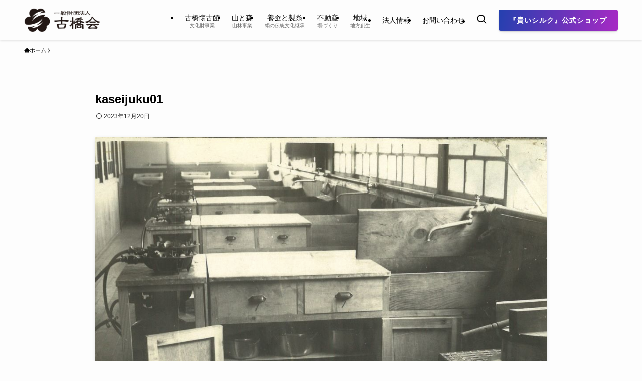

--- FILE ---
content_type: text/html; charset=UTF-8
request_url: https://furuhashikai.com/biography_kawamura03/kaseijuku01/
body_size: 16901
content:
<!DOCTYPE html>
<html dir="ltr" lang="ja" prefix="og: https://ogp.me/ns#" data-loaded="false" data-scrolled="false" data-spmenu="closed">
<head>
<meta charset="utf-8">
<meta name="format-detection" content="telephone=no">
<meta http-equiv="X-UA-Compatible" content="IE=edge">
<meta name="viewport" content="width=device-width, viewport-fit=cover">
<title>kaseijuku01 | 一般財団法人古橋会</title>

		<!-- All in One SEO 4.8.1.1 - aioseo.com -->
	<meta name="robots" content="max-image-preview:large" />
	<meta name="author" content="一般財団法人古橋会(古橋懐古館)編集部"/>
	<link rel="canonical" href="https://furuhashikai.com/biography_kawamura03/kaseijuku01/" />
	<meta name="generator" content="All in One SEO (AIOSEO) 4.8.1.1" />
		<meta property="og:locale" content="ja_JP" />
		<meta property="og:site_name" content="一般財団法人古橋会 |" />
		<meta property="og:type" content="article" />
		<meta property="og:title" content="kaseijuku01 | 一般財団法人古橋会" />
		<meta property="og:url" content="https://furuhashikai.com/biography_kawamura03/kaseijuku01/" />
		<meta property="og:image" content="https://furuhashikai.com/wp-content/uploads/2021/01/furuhashikai_ic.jpg" />
		<meta property="og:image:secure_url" content="https://furuhashikai.com/wp-content/uploads/2021/01/furuhashikai_ic.jpg" />
		<meta property="og:image:width" content="1640" />
		<meta property="og:image:height" content="856" />
		<meta property="article:published_time" content="2023-12-19T16:11:48+00:00" />
		<meta property="article:modified_time" content="2023-12-19T16:11:48+00:00" />
		<meta property="article:publisher" content="https://www.facebook.com/furuhashikai/" />
		<meta name="twitter:card" content="summary_large_image" />
		<meta name="twitter:title" content="kaseijuku01 | 一般財団法人古橋会" />
		<meta name="twitter:image" content="https://furuhashikai.com/wp-content/uploads/2021/01/furuhashikai_ic.jpg" />
		<script type="application/ld+json" class="aioseo-schema">
			{"@context":"https:\/\/schema.org","@graph":[{"@type":"BreadcrumbList","@id":"https:\/\/furuhashikai.com\/biography_kawamura03\/kaseijuku01\/#breadcrumblist","itemListElement":[{"@type":"ListItem","@id":"https:\/\/furuhashikai.com\/#listItem","position":1,"name":"\u5bb6","item":"https:\/\/furuhashikai.com\/","nextItem":{"@type":"ListItem","@id":"https:\/\/furuhashikai.com\/biography_kawamura03\/kaseijuku01\/#listItem","name":"kaseijuku01"}},{"@type":"ListItem","@id":"https:\/\/furuhashikai.com\/biography_kawamura03\/kaseijuku01\/#listItem","position":2,"name":"kaseijuku01","previousItem":{"@type":"ListItem","@id":"https:\/\/furuhashikai.com\/#listItem","name":"\u5bb6"}}]},{"@type":"ItemPage","@id":"https:\/\/furuhashikai.com\/biography_kawamura03\/kaseijuku01\/#itempage","url":"https:\/\/furuhashikai.com\/biography_kawamura03\/kaseijuku01\/","name":"kaseijuku01 | \u4e00\u822c\u8ca1\u56e3\u6cd5\u4eba\u53e4\u6a4b\u4f1a","inLanguage":"ja","isPartOf":{"@id":"https:\/\/furuhashikai.com\/#website"},"breadcrumb":{"@id":"https:\/\/furuhashikai.com\/biography_kawamura03\/kaseijuku01\/#breadcrumblist"},"author":{"@id":"https:\/\/furuhashikai.com\/author\/zhangyan_furuhashikaiwp\/#author"},"creator":{"@id":"https:\/\/furuhashikai.com\/author\/zhangyan_furuhashikaiwp\/#author"},"datePublished":"2023-12-20T01:11:48+09:00","dateModified":"2023-12-20T01:11:48+09:00"},{"@type":"Organization","@id":"https:\/\/furuhashikai.com\/#organization","name":"\u4e00\u822c\u8ca1\u56e3\u6cd5\u4eba\u53e4\u6a4b\u4f1a\uff08\u53e4\u6a4b\u61d0\u53e4\u9928\uff09","url":"https:\/\/furuhashikai.com\/","telephone":"+81565822100","logo":{"@type":"ImageObject","url":"https:\/\/furuhashikai.com\/wp-content\/uploads\/2020\/10\/furuhashikailogo_only.png","@id":"https:\/\/furuhashikai.com\/biography_kawamura03\/kaseijuku01\/#organizationLogo","width":400,"height":366},"image":{"@id":"https:\/\/furuhashikai.com\/biography_kawamura03\/kaseijuku01\/#organizationLogo"},"sameAs":["https:\/\/www.facebook.com\/furuhashikai\/"]},{"@type":"Person","@id":"https:\/\/furuhashikai.com\/author\/zhangyan_furuhashikaiwp\/#author","url":"https:\/\/furuhashikai.com\/author\/zhangyan_furuhashikaiwp\/","name":"\u4e00\u822c\u8ca1\u56e3\u6cd5\u4eba\u53e4\u6a4b\u4f1a(\u53e4\u6a4b\u61d0\u53e4\u9928)\u7de8\u96c6\u90e8"},{"@type":"WebSite","@id":"https:\/\/furuhashikai.com\/#website","url":"https:\/\/furuhashikai.com\/","name":"\u4e00\u822c\u8ca1\u56e3\u6cd5\u4eba\u53e4\u6a4b\u4f1a","inLanguage":"ja","publisher":{"@id":"https:\/\/furuhashikai.com\/#organization"}}]}
		</script>
		<!-- All in One SEO -->

<link rel='dns-prefetch' href='//webfonts.xserver.jp' />
<link rel='dns-prefetch' href='//www.googletagmanager.com' />
<link rel="alternate" type="application/rss+xml" title="一般財団法人古橋会 &raquo; フィード" href="https://furuhashikai.com/feed/" />
<link rel="alternate" type="application/rss+xml" title="一般財団法人古橋会 &raquo; コメントフィード" href="https://furuhashikai.com/comments/feed/" />
<style id='wp-img-auto-sizes-contain-inline-css' type='text/css'>
img:is([sizes=auto i],[sizes^="auto," i]){contain-intrinsic-size:3000px 1500px}
/*# sourceURL=wp-img-auto-sizes-contain-inline-css */
</style>
<link rel='stylesheet' id='font-awesome-all-css' href='https://furuhashikai.com/wp-content/themes/swell/assets/font-awesome/v6/css/all.min.css?ver=2.13.0' type='text/css' media='all' />
<style id='wp-block-library-inline-css' type='text/css'>
:root{--wp-block-synced-color:#7a00df;--wp-block-synced-color--rgb:122,0,223;--wp-bound-block-color:var(--wp-block-synced-color);--wp-editor-canvas-background:#ddd;--wp-admin-theme-color:#007cba;--wp-admin-theme-color--rgb:0,124,186;--wp-admin-theme-color-darker-10:#006ba1;--wp-admin-theme-color-darker-10--rgb:0,107,160.5;--wp-admin-theme-color-darker-20:#005a87;--wp-admin-theme-color-darker-20--rgb:0,90,135;--wp-admin-border-width-focus:2px}@media (min-resolution:192dpi){:root{--wp-admin-border-width-focus:1.5px}}.wp-element-button{cursor:pointer}:root .has-very-light-gray-background-color{background-color:#eee}:root .has-very-dark-gray-background-color{background-color:#313131}:root .has-very-light-gray-color{color:#eee}:root .has-very-dark-gray-color{color:#313131}:root .has-vivid-green-cyan-to-vivid-cyan-blue-gradient-background{background:linear-gradient(135deg,#00d084,#0693e3)}:root .has-purple-crush-gradient-background{background:linear-gradient(135deg,#34e2e4,#4721fb 50%,#ab1dfe)}:root .has-hazy-dawn-gradient-background{background:linear-gradient(135deg,#faaca8,#dad0ec)}:root .has-subdued-olive-gradient-background{background:linear-gradient(135deg,#fafae1,#67a671)}:root .has-atomic-cream-gradient-background{background:linear-gradient(135deg,#fdd79a,#004a59)}:root .has-nightshade-gradient-background{background:linear-gradient(135deg,#330968,#31cdcf)}:root .has-midnight-gradient-background{background:linear-gradient(135deg,#020381,#2874fc)}:root{--wp--preset--font-size--normal:16px;--wp--preset--font-size--huge:42px}.has-regular-font-size{font-size:1em}.has-larger-font-size{font-size:2.625em}.has-normal-font-size{font-size:var(--wp--preset--font-size--normal)}.has-huge-font-size{font-size:var(--wp--preset--font-size--huge)}.has-text-align-center{text-align:center}.has-text-align-left{text-align:left}.has-text-align-right{text-align:right}.has-fit-text{white-space:nowrap!important}#end-resizable-editor-section{display:none}.aligncenter{clear:both}.items-justified-left{justify-content:flex-start}.items-justified-center{justify-content:center}.items-justified-right{justify-content:flex-end}.items-justified-space-between{justify-content:space-between}.screen-reader-text{border:0;clip-path:inset(50%);height:1px;margin:-1px;overflow:hidden;padding:0;position:absolute;width:1px;word-wrap:normal!important}.screen-reader-text:focus{background-color:#ddd;clip-path:none;color:#444;display:block;font-size:1em;height:auto;left:5px;line-height:normal;padding:15px 23px 14px;text-decoration:none;top:5px;width:auto;z-index:100000}html :where(.has-border-color){border-style:solid}html :where([style*=border-top-color]){border-top-style:solid}html :where([style*=border-right-color]){border-right-style:solid}html :where([style*=border-bottom-color]){border-bottom-style:solid}html :where([style*=border-left-color]){border-left-style:solid}html :where([style*=border-width]){border-style:solid}html :where([style*=border-top-width]){border-top-style:solid}html :where([style*=border-right-width]){border-right-style:solid}html :where([style*=border-bottom-width]){border-bottom-style:solid}html :where([style*=border-left-width]){border-left-style:solid}html :where(img[class*=wp-image-]){height:auto;max-width:100%}:where(figure){margin:0 0 1em}html :where(.is-position-sticky){--wp-admin--admin-bar--position-offset:var(--wp-admin--admin-bar--height,0px)}@media screen and (max-width:600px){html :where(.is-position-sticky){--wp-admin--admin-bar--position-offset:0px}}

/*# sourceURL=wp-block-library-inline-css */
</style><style id='global-styles-inline-css' type='text/css'>
:root{--wp--preset--aspect-ratio--square: 1;--wp--preset--aspect-ratio--4-3: 4/3;--wp--preset--aspect-ratio--3-4: 3/4;--wp--preset--aspect-ratio--3-2: 3/2;--wp--preset--aspect-ratio--2-3: 2/3;--wp--preset--aspect-ratio--16-9: 16/9;--wp--preset--aspect-ratio--9-16: 9/16;--wp--preset--color--black: #000;--wp--preset--color--cyan-bluish-gray: #abb8c3;--wp--preset--color--white: #fff;--wp--preset--color--pale-pink: #f78da7;--wp--preset--color--vivid-red: #cf2e2e;--wp--preset--color--luminous-vivid-orange: #ff6900;--wp--preset--color--luminous-vivid-amber: #fcb900;--wp--preset--color--light-green-cyan: #7bdcb5;--wp--preset--color--vivid-green-cyan: #00d084;--wp--preset--color--pale-cyan-blue: #8ed1fc;--wp--preset--color--vivid-cyan-blue: #0693e3;--wp--preset--color--vivid-purple: #9b51e0;--wp--preset--color--swl-main: var(--color_main);--wp--preset--color--swl-main-thin: var(--color_main_thin);--wp--preset--color--swl-gray: var(--color_gray);--wp--preset--color--swl-deep-01: var(--color_deep01);--wp--preset--color--swl-deep-02: var(--color_deep02);--wp--preset--color--swl-deep-03: var(--color_deep03);--wp--preset--color--swl-deep-04: var(--color_deep04);--wp--preset--color--swl-pale-01: var(--color_pale01);--wp--preset--color--swl-pale-02: var(--color_pale02);--wp--preset--color--swl-pale-03: var(--color_pale03);--wp--preset--color--swl-pale-04: var(--color_pale04);--wp--preset--gradient--vivid-cyan-blue-to-vivid-purple: linear-gradient(135deg,rgb(6,147,227) 0%,rgb(155,81,224) 100%);--wp--preset--gradient--light-green-cyan-to-vivid-green-cyan: linear-gradient(135deg,rgb(122,220,180) 0%,rgb(0,208,130) 100%);--wp--preset--gradient--luminous-vivid-amber-to-luminous-vivid-orange: linear-gradient(135deg,rgb(252,185,0) 0%,rgb(255,105,0) 100%);--wp--preset--gradient--luminous-vivid-orange-to-vivid-red: linear-gradient(135deg,rgb(255,105,0) 0%,rgb(207,46,46) 100%);--wp--preset--gradient--very-light-gray-to-cyan-bluish-gray: linear-gradient(135deg,rgb(238,238,238) 0%,rgb(169,184,195) 100%);--wp--preset--gradient--cool-to-warm-spectrum: linear-gradient(135deg,rgb(74,234,220) 0%,rgb(151,120,209) 20%,rgb(207,42,186) 40%,rgb(238,44,130) 60%,rgb(251,105,98) 80%,rgb(254,248,76) 100%);--wp--preset--gradient--blush-light-purple: linear-gradient(135deg,rgb(255,206,236) 0%,rgb(152,150,240) 100%);--wp--preset--gradient--blush-bordeaux: linear-gradient(135deg,rgb(254,205,165) 0%,rgb(254,45,45) 50%,rgb(107,0,62) 100%);--wp--preset--gradient--luminous-dusk: linear-gradient(135deg,rgb(255,203,112) 0%,rgb(199,81,192) 50%,rgb(65,88,208) 100%);--wp--preset--gradient--pale-ocean: linear-gradient(135deg,rgb(255,245,203) 0%,rgb(182,227,212) 50%,rgb(51,167,181) 100%);--wp--preset--gradient--electric-grass: linear-gradient(135deg,rgb(202,248,128) 0%,rgb(113,206,126) 100%);--wp--preset--gradient--midnight: linear-gradient(135deg,rgb(2,3,129) 0%,rgb(40,116,252) 100%);--wp--preset--font-size--small: 0.9em;--wp--preset--font-size--medium: 1.1em;--wp--preset--font-size--large: 1.25em;--wp--preset--font-size--x-large: 42px;--wp--preset--font-size--xs: 0.75em;--wp--preset--font-size--huge: 1.6em;--wp--preset--spacing--20: 0.44rem;--wp--preset--spacing--30: 0.67rem;--wp--preset--spacing--40: 1rem;--wp--preset--spacing--50: 1.5rem;--wp--preset--spacing--60: 2.25rem;--wp--preset--spacing--70: 3.38rem;--wp--preset--spacing--80: 5.06rem;--wp--preset--shadow--natural: 6px 6px 9px rgba(0, 0, 0, 0.2);--wp--preset--shadow--deep: 12px 12px 50px rgba(0, 0, 0, 0.4);--wp--preset--shadow--sharp: 6px 6px 0px rgba(0, 0, 0, 0.2);--wp--preset--shadow--outlined: 6px 6px 0px -3px rgb(255, 255, 255), 6px 6px rgb(0, 0, 0);--wp--preset--shadow--crisp: 6px 6px 0px rgb(0, 0, 0);}:where(.is-layout-flex){gap: 0.5em;}:where(.is-layout-grid){gap: 0.5em;}body .is-layout-flex{display: flex;}.is-layout-flex{flex-wrap: wrap;align-items: center;}.is-layout-flex > :is(*, div){margin: 0;}body .is-layout-grid{display: grid;}.is-layout-grid > :is(*, div){margin: 0;}:where(.wp-block-columns.is-layout-flex){gap: 2em;}:where(.wp-block-columns.is-layout-grid){gap: 2em;}:where(.wp-block-post-template.is-layout-flex){gap: 1.25em;}:where(.wp-block-post-template.is-layout-grid){gap: 1.25em;}.has-black-color{color: var(--wp--preset--color--black) !important;}.has-cyan-bluish-gray-color{color: var(--wp--preset--color--cyan-bluish-gray) !important;}.has-white-color{color: var(--wp--preset--color--white) !important;}.has-pale-pink-color{color: var(--wp--preset--color--pale-pink) !important;}.has-vivid-red-color{color: var(--wp--preset--color--vivid-red) !important;}.has-luminous-vivid-orange-color{color: var(--wp--preset--color--luminous-vivid-orange) !important;}.has-luminous-vivid-amber-color{color: var(--wp--preset--color--luminous-vivid-amber) !important;}.has-light-green-cyan-color{color: var(--wp--preset--color--light-green-cyan) !important;}.has-vivid-green-cyan-color{color: var(--wp--preset--color--vivid-green-cyan) !important;}.has-pale-cyan-blue-color{color: var(--wp--preset--color--pale-cyan-blue) !important;}.has-vivid-cyan-blue-color{color: var(--wp--preset--color--vivid-cyan-blue) !important;}.has-vivid-purple-color{color: var(--wp--preset--color--vivid-purple) !important;}.has-black-background-color{background-color: var(--wp--preset--color--black) !important;}.has-cyan-bluish-gray-background-color{background-color: var(--wp--preset--color--cyan-bluish-gray) !important;}.has-white-background-color{background-color: var(--wp--preset--color--white) !important;}.has-pale-pink-background-color{background-color: var(--wp--preset--color--pale-pink) !important;}.has-vivid-red-background-color{background-color: var(--wp--preset--color--vivid-red) !important;}.has-luminous-vivid-orange-background-color{background-color: var(--wp--preset--color--luminous-vivid-orange) !important;}.has-luminous-vivid-amber-background-color{background-color: var(--wp--preset--color--luminous-vivid-amber) !important;}.has-light-green-cyan-background-color{background-color: var(--wp--preset--color--light-green-cyan) !important;}.has-vivid-green-cyan-background-color{background-color: var(--wp--preset--color--vivid-green-cyan) !important;}.has-pale-cyan-blue-background-color{background-color: var(--wp--preset--color--pale-cyan-blue) !important;}.has-vivid-cyan-blue-background-color{background-color: var(--wp--preset--color--vivid-cyan-blue) !important;}.has-vivid-purple-background-color{background-color: var(--wp--preset--color--vivid-purple) !important;}.has-black-border-color{border-color: var(--wp--preset--color--black) !important;}.has-cyan-bluish-gray-border-color{border-color: var(--wp--preset--color--cyan-bluish-gray) !important;}.has-white-border-color{border-color: var(--wp--preset--color--white) !important;}.has-pale-pink-border-color{border-color: var(--wp--preset--color--pale-pink) !important;}.has-vivid-red-border-color{border-color: var(--wp--preset--color--vivid-red) !important;}.has-luminous-vivid-orange-border-color{border-color: var(--wp--preset--color--luminous-vivid-orange) !important;}.has-luminous-vivid-amber-border-color{border-color: var(--wp--preset--color--luminous-vivid-amber) !important;}.has-light-green-cyan-border-color{border-color: var(--wp--preset--color--light-green-cyan) !important;}.has-vivid-green-cyan-border-color{border-color: var(--wp--preset--color--vivid-green-cyan) !important;}.has-pale-cyan-blue-border-color{border-color: var(--wp--preset--color--pale-cyan-blue) !important;}.has-vivid-cyan-blue-border-color{border-color: var(--wp--preset--color--vivid-cyan-blue) !important;}.has-vivid-purple-border-color{border-color: var(--wp--preset--color--vivid-purple) !important;}.has-vivid-cyan-blue-to-vivid-purple-gradient-background{background: var(--wp--preset--gradient--vivid-cyan-blue-to-vivid-purple) !important;}.has-light-green-cyan-to-vivid-green-cyan-gradient-background{background: var(--wp--preset--gradient--light-green-cyan-to-vivid-green-cyan) !important;}.has-luminous-vivid-amber-to-luminous-vivid-orange-gradient-background{background: var(--wp--preset--gradient--luminous-vivid-amber-to-luminous-vivid-orange) !important;}.has-luminous-vivid-orange-to-vivid-red-gradient-background{background: var(--wp--preset--gradient--luminous-vivid-orange-to-vivid-red) !important;}.has-very-light-gray-to-cyan-bluish-gray-gradient-background{background: var(--wp--preset--gradient--very-light-gray-to-cyan-bluish-gray) !important;}.has-cool-to-warm-spectrum-gradient-background{background: var(--wp--preset--gradient--cool-to-warm-spectrum) !important;}.has-blush-light-purple-gradient-background{background: var(--wp--preset--gradient--blush-light-purple) !important;}.has-blush-bordeaux-gradient-background{background: var(--wp--preset--gradient--blush-bordeaux) !important;}.has-luminous-dusk-gradient-background{background: var(--wp--preset--gradient--luminous-dusk) !important;}.has-pale-ocean-gradient-background{background: var(--wp--preset--gradient--pale-ocean) !important;}.has-electric-grass-gradient-background{background: var(--wp--preset--gradient--electric-grass) !important;}.has-midnight-gradient-background{background: var(--wp--preset--gradient--midnight) !important;}.has-small-font-size{font-size: var(--wp--preset--font-size--small) !important;}.has-medium-font-size{font-size: var(--wp--preset--font-size--medium) !important;}.has-large-font-size{font-size: var(--wp--preset--font-size--large) !important;}.has-x-large-font-size{font-size: var(--wp--preset--font-size--x-large) !important;}
/*# sourceURL=global-styles-inline-css */
</style>

<link rel='stylesheet' id='swell-icons-css' href='https://furuhashikai.com/wp-content/themes/swell/build/css/swell-icons.css?ver=2.13.0' type='text/css' media='all' />
<link rel='stylesheet' id='main_style-css' href='https://furuhashikai.com/wp-content/themes/swell/build/css/main.css?ver=2.13.0' type='text/css' media='all' />
<link rel='stylesheet' id='swell_blocks-css' href='https://furuhashikai.com/wp-content/themes/swell/build/css/blocks.css?ver=2.13.0' type='text/css' media='all' />
<style id='swell_custom-inline-css' type='text/css'>
:root{--swl-fz--content:4vw;--swl-font_family:"Helvetica Neue", Arial, "Hiragino Kaku Gothic ProN", "Hiragino Sans", Meiryo, sans-serif;--swl-font_weight:400;--color_main:#86c166;--color_text:#000000;--color_link:#d0576b;--color_htag:#86c166;--color_bg:#fdfdfd;--color_gradient1:#d8ffff;--color_gradient2:#87e7ff;--color_main_thin:rgba(168, 241, 128, 0.05 );--color_main_dark:rgba(101, 145, 77, 1 );--color_list_check:#86c166;--color_list_num:#86c166;--color_list_good:#86dd7b;--color_list_triangle:#f4e03a;--color_list_bad:#f36060;--color_faq_q:#d55656;--color_faq_a:#6599b7;--color_icon_good:#3cd250;--color_icon_good_bg:#ecffe9;--color_icon_bad:#4b73eb;--color_icon_bad_bg:#eafaff;--color_icon_info:#f578b4;--color_icon_info_bg:#fff0fa;--color_icon_announce:#ffa537;--color_icon_announce_bg:#fff5f0;--color_icon_pen:#7a7a7a;--color_icon_pen_bg:#f7f7f7;--color_icon_book:#787364;--color_icon_book_bg:#f8f6ef;--color_icon_point:#ffa639;--color_icon_check:#86d67c;--color_icon_batsu:#f36060;--color_icon_hatena:#5295cc;--color_icon_caution:#f7da38;--color_icon_memo:#84878a;--color_deep01:#d05a6e;--color_deep02:#005caf;--color_deep03:#24936e;--color_deep04:#e98b2a;--color_pale01:#fff2f0;--color_pale02:#f3f8fd;--color_pale03:#f1f9ee;--color_pale04:#fdf9ee;--color_mark_blue:#b7e3ff;--color_mark_green:#bdf9c3;--color_mark_yellow:#fcf69f;--color_mark_orange:#ffddbc;--border01:solid 1px var(--color_main);--border02:double 4px var(--color_main);--border03:dashed 2px var(--color_border);--border04:solid 4px var(--color_gray);--card_posts_thumb_ratio:56.25%;--list_posts_thumb_ratio:61.805%;--big_posts_thumb_ratio:56.25%;--thumb_posts_thumb_ratio:61.805%;--blogcard_thumb_ratio:56.25%;--color_header_bg:#fdfdfd;--color_header_text:#000000;--color_footer_bg:#86c166;--color_footer_text:#ffffff;--container_size:1200px;--article_size:900px;--logo_size_sp:48px;--logo_size_pc:48px;--logo_size_pcfix:48px;}.swl-cell-bg[data-icon="doubleCircle"]{--cell-icon-color:#ffc977}.swl-cell-bg[data-icon="circle"]{--cell-icon-color:#94e29c}.swl-cell-bg[data-icon="triangle"]{--cell-icon-color:#eeda2f}.swl-cell-bg[data-icon="close"]{--cell-icon-color:#ec9191}.swl-cell-bg[data-icon="hatena"]{--cell-icon-color:#93c9da}.swl-cell-bg[data-icon="check"]{--cell-icon-color:#94e29c}.swl-cell-bg[data-icon="line"]{--cell-icon-color:#9b9b9b}.cap_box[data-colset="col1"]{--capbox-color:#f59b5f;--capbox-color--bg:#fff8eb}.cap_box[data-colset="col2"]{--capbox-color:#5fb9f5;--capbox-color--bg:#edf5ff}.cap_box[data-colset="col3"]{--capbox-color:#2fcd90;--capbox-color--bg:#eafaf2}.red_{--the-btn-color:#f74a4a;--the-btn-color2:#ffbc49;--the-solid-shadow: rgba(185, 56, 56, 1 )}.blue_{--the-btn-color:#2440af;--the-btn-color2:#a729c4;--the-solid-shadow: rgba(27, 48, 131, 1 )}.green_{--the-btn-color:#62d847;--the-btn-color2:#7bf7bd;--the-solid-shadow: rgba(74, 162, 53, 1 )}.is-style-btn_normal,.is-style-btn_shiny{--the-btn-bg: linear-gradient(100deg,var(--the-btn-color) 0%,var(--the-btn-color2) 100%)}.is-style-btn_normal{--the-btn-radius:4px}.is-style-btn_solid{--the-btn-radius:4px}.is-style-btn_shiny{--the-btn-radius:4px}.is-style-btn_line{--the-btn-radius:4px}.post_content blockquote{padding:1.5em 2em 1.5em 3em}.post_content blockquote::before{content:"";display:block;width:5px;height:calc(100% - 3em);top:1.5em;left:1.5em;border-left:solid 1px rgba(180,180,180,.75);border-right:solid 1px rgba(180,180,180,.75);}.mark_blue{background:-webkit-linear-gradient(transparent 64%,var(--color_mark_blue) 0%);background:linear-gradient(transparent 64%,var(--color_mark_blue) 0%)}.mark_green{background:-webkit-linear-gradient(transparent 64%,var(--color_mark_green) 0%);background:linear-gradient(transparent 64%,var(--color_mark_green) 0%)}.mark_yellow{background:-webkit-linear-gradient(transparent 64%,var(--color_mark_yellow) 0%);background:linear-gradient(transparent 64%,var(--color_mark_yellow) 0%)}.mark_orange{background:-webkit-linear-gradient(transparent 64%,var(--color_mark_orange) 0%);background:linear-gradient(transparent 64%,var(--color_mark_orange) 0%)}[class*="is-style-icon_"]{color:#333;border-width:0}[class*="is-style-big_icon_"]{border-width:2px;border-style:solid}[data-col="gray"] .c-balloon__text{background:#f7f7f7;border-color:#ccc}[data-col="gray"] .c-balloon__before{border-right-color:#f7f7f7}[data-col="green"] .c-balloon__text{background:#d1f8c2;border-color:#9ddd93}[data-col="green"] .c-balloon__before{border-right-color:#d1f8c2}[data-col="blue"] .c-balloon__text{background:#e2f6ff;border-color:#93d2f0}[data-col="blue"] .c-balloon__before{border-right-color:#e2f6ff}[data-col="red"] .c-balloon__text{background:#ffebeb;border-color:#f48789}[data-col="red"] .c-balloon__before{border-right-color:#ffebeb}[data-col="yellow"] .c-balloon__text{background:#f9f7d2;border-color:#fbe593}[data-col="yellow"] .c-balloon__before{border-right-color:#f9f7d2}.-type-list2 .p-postList__body::after,.-type-big .p-postList__body::after{content: "READ MORE »";}.c-postThumb__cat{background-color:#86c166;color:#fff;background-image: repeating-linear-gradient(-45deg,rgba(255,255,255,.1),rgba(255,255,255,.1) 6px,transparent 6px,transparent 12px)}.post_content h2:where(:not([class^="swell-block-"]):not(.faq_q):not(.p-postList__title)){border-left:solid 6px var(--color_htag);padding:.5em 0 .5em 16px}.post_content h2:where(:not([class^="swell-block-"]):not(.faq_q):not(.p-postList__title))::before{position:absolute;display:block;pointer-events:none}.post_content h3:where(:not([class^="swell-block-"]):not(.faq_q):not(.p-postList__title)){padding:0 .5em .5em}.post_content h3:where(:not([class^="swell-block-"]):not(.faq_q):not(.p-postList__title))::before{content:"";width:100%;height:2px;background: repeating-linear-gradient(90deg, var(--color_htag) 0%, var(--color_htag) 29.3%, rgba(168, 241, 128, 0.2 ) 29.3%, rgba(168, 241, 128, 0.2 ) 100%)}.post_content h4:where(:not([class^="swell-block-"]):not(.faq_q):not(.p-postList__title)){padding:0 0 0 16px;border-left:solid 2px var(--color_htag)}.l-footer__widgetArea{background:#adceb6}.l-footer__widgetArea{color:#2d2d2d}.l-header{box-shadow: 0 1px 4px rgba(0,0,0,.12)}.l-header__menuBtn{order:1}.l-header__customBtn{order:3}.c-gnav a::after{background:var(--color_main)}.p-spHeadMenu .menu-item.-current{border-bottom-color:var(--color_main)}.c-gnav > li:hover > a,.c-gnav > .-current > a{background:#f7f7f7;color: #333}.c-gnav .sub-menu{color:#333;background:#fff}.l-fixHeader::before{opacity:0.5}#pagetop{border-radius:50%}#before_footer_widget{margin-bottom:0}.c-widget__title.-spmenu{padding:.5em .75em;border-radius:var(--swl-radius--2, 0px);background:var(--color_main);color:#fff;}.c-widget__title.-footer{padding:.5em}.c-widget__title.-footer::before{content:"";bottom:0;left:0;width:40%;z-index:1;background:var(--color_main)}.c-widget__title.-footer::after{content:"";bottom:0;left:0;width:100%;background:var(--color_border)}.c-secTitle{padding:.5em}.c-secTitle::before{content:"";bottom:0;left:0;width:40%;z-index:1;background:var(--color_main)}.c-secTitle::after{content:"";bottom:0;left:0;width:100%;background:var(--color_border)}.p-spMenu{color:#000000}.p-spMenu__inner::before{background:#fdfdfd;opacity:1}.p-spMenu__overlay{background:#000;opacity:0.6}[class*="page-numbers"]{color:#fff;background-color:#dedede}a{text-decoration: none}.l-topTitleArea.c-filterLayer::before{background-color:#000;opacity:0.2;content:""}@media screen and (min-width: 960px){:root{}}@media screen and (max-width: 959px){:root{}.l-header__logo{order:2;text-align:center}}@media screen and (min-width: 600px){:root{--swl-fz--content:16px;}}@media screen and (max-width: 599px){:root{}}@media (min-width: 1108px) {.alignwide{left:-100px;width:calc(100% + 200px);}}@media (max-width: 1108px) {.-sidebar-off .swell-block-fullWide__inner.l-container .alignwide{left:0px;width:100%;}}.l-fixHeader .l-fixHeader__gnav{order:0}[data-scrolled=true] .l-fixHeader[data-ready]{opacity:1;-webkit-transform:translateY(0)!important;transform:translateY(0)!important;visibility:visible}.-body-solid .l-fixHeader{box-shadow:0 2px 4px var(--swl-color_shadow)}.l-fixHeader__inner{align-items:stretch;color:var(--color_header_text);display:flex;padding-bottom:0;padding-top:0;position:relative;z-index:1}.l-fixHeader__logo{align-items:center;display:flex;line-height:1;margin-right:24px;order:0;padding:16px 0}.is-style-btn_normal a,.is-style-btn_shiny a{box-shadow:var(--swl-btn_shadow)}.c-shareBtns__btn,.is-style-balloon>.c-tabList .c-tabList__button,.p-snsCta,[class*=page-numbers]{box-shadow:var(--swl-box_shadow)}.p-articleThumb__img,.p-articleThumb__youtube{box-shadow:var(--swl-img_shadow)}.p-pickupBanners__item .c-bannerLink,.p-postList__thumb{box-shadow:0 2px 8px rgba(0,0,0,.1),0 4px 4px -4px rgba(0,0,0,.1)}.p-postList.-w-ranking li:before{background-image:repeating-linear-gradient(-45deg,hsla(0,0%,100%,.1),hsla(0,0%,100%,.1) 6px,transparent 0,transparent 12px);box-shadow:1px 1px 4px rgba(0,0,0,.2)}.p-spHeadMenu{text-align:center}.p-spHeadMenu .sub-menu{display:none}.p-spHeadMenu .menu-item{-webkit-backface-visibility:hidden;backface-visibility:hidden;border-bottom:2px solid transparent;flex-shrink:0;font-size:12px;height:36px;padding:0;width:auto}.p-spHeadMenu .menu-item.-current{border-bottom-color:currentcolor}.p-spHeadMenu a{display:block;line-height:36px;padding:0 12px;text-decoration:none}.l-header__spNav.swiper:not(.swiper-initialized) .p-spHeadMenu{visibility:hidden}.l-header__spNav a{color:var(--color_header_text)}.l-header__spNav[data-loop="0"] .p-spHeadMenu{display:flex;overflow-x:auto}.l-header__spNav[data-loop="0"] .menu-item:first-child{margin-left:auto}.l-header__spNav[data-loop="0"] .menu-item:last-child{margin-right:auto}@media (min-width:960px){.l-header__spNav{display:none}}@media (min-width:960px){.-series .l-header__inner{align-items:stretch;display:flex}.-series .l-header__logo{align-items:center;display:flex;flex-wrap:wrap;margin-right:24px;padding:16px 0}.-series .l-header__logo .c-catchphrase{font-size:13px;padding:4px 0}.-series .c-headLogo{margin-right:16px}.-series-right .l-header__inner{justify-content:space-between}.-series-right .c-gnavWrap{margin-left:auto}.-series-right .w-header{margin-left:12px}.-series-left .w-header{margin-left:auto}}@media (min-width:960px) and (min-width:600px){.-series .c-headLogo{max-width:400px}}.c-gnav .sub-menu a:before,.c-listMenu a:before{-webkit-font-smoothing:antialiased;-moz-osx-font-smoothing:grayscale;font-family:icomoon!important;font-style:normal;font-variant:normal;font-weight:400;line-height:1;text-transform:none}.c-submenuToggleBtn{display:none}.c-listMenu a{padding:.75em 1em .75em 1.5em;transition:padding .25s}.c-listMenu a:hover{padding-left:1.75em;padding-right:.75em}.c-gnav .sub-menu a:before,.c-listMenu a:before{color:inherit;content:"\e921";display:inline-block;left:2px;position:absolute;top:50%;-webkit-transform:translateY(-50%);transform:translateY(-50%);vertical-align:middle}.widget_categories>ul>.cat-item>a,.wp-block-categories-list>li>a{padding-left:1.75em}.c-listMenu .children,.c-listMenu .sub-menu{margin:0}.c-listMenu .children a,.c-listMenu .sub-menu a{font-size:.9em;padding-left:2.5em}.c-listMenu .children a:before,.c-listMenu .sub-menu a:before{left:1em}.c-listMenu .children a:hover,.c-listMenu .sub-menu a:hover{padding-left:2.75em}.c-listMenu .children ul a,.c-listMenu .sub-menu ul a{padding-left:3.25em}.c-listMenu .children ul a:before,.c-listMenu .sub-menu ul a:before{left:1.75em}.c-listMenu .children ul a:hover,.c-listMenu .sub-menu ul a:hover{padding-left:3.5em}.c-gnav li:hover>.sub-menu{opacity:1;visibility:visible}.c-gnav .sub-menu:before{background:inherit;content:"";height:100%;left:0;position:absolute;top:0;width:100%;z-index:0}.c-gnav .sub-menu .sub-menu{left:100%;top:0;z-index:-1}.c-gnav .sub-menu a{padding-left:2em}.c-gnav .sub-menu a:before{left:.5em}.c-gnav .sub-menu a:hover .ttl{left:4px}:root{--color_content_bg:var(--color_bg);}.c-widget__title.-side{padding:.5em}.c-widget__title.-side::before{content:"";bottom:0;left:0;width:40%;z-index:1;background:var(--color_main)}.c-widget__title.-side::after{content:"";bottom:0;left:0;width:100%;background:var(--color_border)}.c-shareBtns__item:not(:last-child){margin-right:4px}.c-shareBtns__btn{padding:8px 0}@media screen and (min-width: 960px){:root{}.single .c-postTitle__date{display:none}}@media screen and (max-width: 959px){:root{}.single .c-postTitle__date{display:none}}@media screen and (min-width: 600px){:root{}}@media screen and (max-width: 599px){:root{}}.swell-block-fullWide__inner.l-container{--swl-fw_inner_pad:var(--swl-pad_container,0px)}@media (min-width:960px){.-sidebar-on .l-content .alignfull,.-sidebar-on .l-content .alignwide{left:-16px;width:calc(100% + 32px)}.swell-block-fullWide__inner.l-article{--swl-fw_inner_pad:var(--swl-pad_post_content,0px)}.-sidebar-on .swell-block-fullWide__inner .alignwide{left:0;width:100%}.-sidebar-on .swell-block-fullWide__inner .alignfull{left:calc(0px - var(--swl-fw_inner_pad, 0))!important;margin-left:0!important;margin-right:0!important;width:calc(100% + var(--swl-fw_inner_pad, 0)*2)!important}}.p-relatedPosts .p-postList__item{margin-bottom:1.5em}.p-relatedPosts .p-postList__times,.p-relatedPosts .p-postList__times>:last-child{margin-right:0}@media (min-width:600px){.p-relatedPosts .p-postList__item{width:33.33333%}}@media screen and (min-width:600px) and (max-width:1239px){.p-relatedPosts .p-postList__item:nth-child(7),.p-relatedPosts .p-postList__item:nth-child(8){display:none}}@media screen and (min-width:1240px){.p-relatedPosts .p-postList__item{width:25%}}.-index-off .p-toc,.swell-toc-placeholder:empty{display:none}.p-toc.-modal{height:100%;margin:0;overflow-y:auto;padding:0}#main_content .p-toc{border-radius:var(--swl-radius--2,0);margin:4em auto;max-width:800px}#sidebar .p-toc{margin-top:-.5em}.p-toc .__pn:before{content:none!important;counter-increment:none}.p-toc .__prev{margin:0 0 1em}.p-toc .__next{margin:1em 0 0}.p-toc.is-omitted:not([data-omit=ct]) [data-level="2"] .p-toc__childList{height:0;margin-bottom:-.5em;visibility:hidden}.p-toc.is-omitted:not([data-omit=nest]){position:relative}.p-toc.is-omitted:not([data-omit=nest]):before{background:linear-gradient(hsla(0,0%,100%,0),var(--color_bg));bottom:5em;content:"";height:4em;left:0;opacity:.75;pointer-events:none;position:absolute;width:100%;z-index:1}.p-toc.is-omitted:not([data-omit=nest]):after{background:var(--color_bg);bottom:0;content:"";height:5em;left:0;opacity:.75;position:absolute;width:100%;z-index:1}.p-toc.is-omitted:not([data-omit=nest]) .__next,.p-toc.is-omitted:not([data-omit=nest]) [data-omit="1"]{display:none}.p-toc .p-toc__expandBtn{background-color:#f7f7f7;border:rgba(0,0,0,.2);border-radius:5em;box-shadow:0 0 0 1px #bbb;color:#333;display:block;font-size:14px;line-height:1.5;margin:.75em auto 0;min-width:6em;padding:.5em 1em;position:relative;transition:box-shadow .25s;z-index:2}.p-toc[data-omit=nest] .p-toc__expandBtn{display:inline-block;font-size:13px;margin:0 0 0 1.25em;padding:.5em .75em}.p-toc:not([data-omit=nest]) .p-toc__expandBtn:after,.p-toc:not([data-omit=nest]) .p-toc__expandBtn:before{border-top-color:inherit;border-top-style:dotted;border-top-width:3px;content:"";display:block;height:1px;position:absolute;top:calc(50% - 1px);transition:border-color .25s;width:100%;width:22px}.p-toc:not([data-omit=nest]) .p-toc__expandBtn:before{right:calc(100% + 1em)}.p-toc:not([data-omit=nest]) .p-toc__expandBtn:after{left:calc(100% + 1em)}.p-toc.is-expanded .p-toc__expandBtn{border-color:transparent}.p-toc__ttl{display:block;font-size:1.2em;line-height:1;position:relative;text-align:center}.p-toc__ttl:before{content:"\e918";display:inline-block;font-family:icomoon;margin-right:.5em;padding-bottom:2px;vertical-align:middle}#index_modal .p-toc__ttl{margin-bottom:.5em}.p-toc__list li{line-height:1.6}.p-toc__list>li+li{margin-top:.5em}.p-toc__list .p-toc__childList{padding-left:.5em}.p-toc__list [data-level="3"]{font-size:.9em}.p-toc__list .mininote{display:none}.post_content .p-toc__list{padding-left:0}#sidebar .p-toc__list{margin-bottom:0}#sidebar .p-toc__list .p-toc__childList{padding-left:0}.p-toc__link{color:inherit;font-size:inherit;text-decoration:none}.p-toc__link:hover{opacity:.8}.p-toc.-double{background:var(--color_gray);background:linear-gradient(-45deg,transparent 25%,var(--color_gray) 25%,var(--color_gray) 50%,transparent 50%,transparent 75%,var(--color_gray) 75%,var(--color_gray));background-clip:padding-box;background-size:4px 4px;border-bottom:4px double var(--color_border);border-top:4px double var(--color_border);padding:1.5em 1em 1em}.p-toc.-double .p-toc__ttl{margin-bottom:.75em}@media (min-width:960px){#main_content .p-toc{width:92%}}@media (hover:hover){.p-toc .p-toc__expandBtn:hover{border-color:transparent;box-shadow:0 0 0 2px currentcolor}}@media (min-width:600px){.p-toc.-double{padding:2em}}.p-pnLinks{align-items:stretch;display:flex;justify-content:space-between;margin:2em 0}.p-pnLinks__item{font-size:3vw;position:relative;width:49%}.p-pnLinks__item:before{content:"";display:block;height:.5em;pointer-events:none;position:absolute;top:50%;width:.5em;z-index:1}.p-pnLinks__item.-prev:before{border-bottom:1px solid;border-left:1px solid;left:.35em;-webkit-transform:rotate(45deg) translateY(-50%);transform:rotate(45deg) translateY(-50%)}.p-pnLinks__item.-prev .p-pnLinks__thumb{margin-right:8px}.p-pnLinks__item.-next .p-pnLinks__link{justify-content:flex-end}.p-pnLinks__item.-next:before{border-bottom:1px solid;border-right:1px solid;right:.35em;-webkit-transform:rotate(-45deg) translateY(-50%);transform:rotate(-45deg) translateY(-50%)}.p-pnLinks__item.-next .p-pnLinks__thumb{margin-left:8px;order:2}.p-pnLinks__item.-next:first-child{margin-left:auto}.p-pnLinks__link{align-items:center;border-radius:var(--swl-radius--2,0);color:inherit;display:flex;height:100%;line-height:1.4;min-height:4em;padding:.6em 1em .5em;position:relative;text-decoration:none;transition:box-shadow .25s;width:100%}.p-pnLinks__thumb{border-radius:var(--swl-radius--4,0);height:32px;-o-object-fit:cover;object-fit:cover;width:48px}.p-pnLinks .-prev .p-pnLinks__link{border-left:1.25em solid var(--color_main)}.p-pnLinks .-prev:before{color:#fff}.p-pnLinks .-next .p-pnLinks__link{border-right:1.25em solid var(--color_main)}.p-pnLinks .-next:before{color:#fff}@media not all and (min-width:960px){.p-pnLinks.-thumb-on{display:block}.p-pnLinks.-thumb-on .p-pnLinks__item{width:100%}}@media (min-width:600px){.p-pnLinks__item{font-size:13px}.p-pnLinks__thumb{height:48px;width:72px}.p-pnLinks__title{transition:-webkit-transform .25s;transition:transform .25s;transition:transform .25s,-webkit-transform .25s}.-prev>.p-pnLinks__link:hover .p-pnLinks__title{-webkit-transform:translateX(4px);transform:translateX(4px)}.-next>.p-pnLinks__link:hover .p-pnLinks__title{-webkit-transform:translateX(-4px);transform:translateX(-4px)}.p-pnLinks .-prev .p-pnLinks__link:hover{box-shadow:1px 1px 2px var(--swl-color_shadow)}.p-pnLinks .-next .p-pnLinks__link:hover{box-shadow:-1px 1px 2px var(--swl-color_shadow)}}
/*# sourceURL=swell_custom-inline-css */
</style>
<link rel='stylesheet' id='swell-loaded-animation-css' href='https://furuhashikai.com/wp-content/themes/swell/build/css/modules/loaded-animation.css?ver=2.13.0' type='text/css' media='all' />
<link rel='stylesheet' id='swell-parts/footer-css' href='https://furuhashikai.com/wp-content/themes/swell/build/css/modules/parts/footer.css?ver=2.13.0' type='text/css' media='all' />
<link rel='stylesheet' id='swell-page/single-css' href='https://furuhashikai.com/wp-content/themes/swell/build/css/modules/page/single.css?ver=2.13.0' type='text/css' media='all' />
<style id='classic-theme-styles-inline-css' type='text/css'>
/*! This file is auto-generated */
.wp-block-button__link{color:#fff;background-color:#32373c;border-radius:9999px;box-shadow:none;text-decoration:none;padding:calc(.667em + 2px) calc(1.333em + 2px);font-size:1.125em}.wp-block-file__button{background:#32373c;color:#fff;text-decoration:none}
/*# sourceURL=/wp-includes/css/classic-themes.min.css */
</style>
<link rel='stylesheet' id='no-right-click-images-frontend-css' href='https://furuhashikai.com/wp-content/plugins/no-right-click-images-plugin/css/no-right-click-images-frontend.css?ver=4.0' type='text/css' media='all' />
<link rel='stylesheet' id='ponhiro-blocks-front-css' href='https://furuhashikai.com/wp-content/plugins/useful-blocks/dist/css/front.css?ver=1.7.4' type='text/css' media='all' />
<style id='ponhiro-blocks-front-inline-css' type='text/css'>
:root{--pb_colset_yellow:#f4a733;--pb_colset_yellow_thin:#fef9ed;--pb_colset_yellow_dark:#b4923a;--pb_colset_pink:#d0576b;--pb_colset_pink_thin:#ffefef;--pb_colset_pink_dark:#962e6c;--pb_colset_green:#86c166;--pb_colset_green_thin:#f2f8e8;--pb_colset_green_dark:#61841f;--pb_colset_blue:#6fc7e1;--pb_colset_blue_thin:#f0f9fc;--pb_colset_blue_dark:#419eb9;--pb_colset_cvbox_01_bg:#f5f5f5;--pb_colset_cvbox_01_list:#3190b7;--pb_colset_cvbox_01_btn:#91c13e;--pb_colset_cvbox_01_shadow:#628328;--pb_colset_cvbox_01_note:#fdc44f;--pb_colset_compare_01_l:#6fc7e1;--pb_colset_compare_01_l_bg:#f0f9fc;--pb_colset_compare_01_r:#ffa883;--pb_colset_compare_01_r_bg:#fff6f2;--pb_colset_iconbox_01:#6e828a;--pb_colset_iconbox_01_bg:#fff;--pb_colset_iconbox_01_icon:#ee8f81;--pb_colset_bargraph_01:#9dd9dd;--pb_colset_bargraph_01_bg:#fafafa;--pb_colset_bar_01:#f8db92;--pb_colset_bar_02:#fda9a8;--pb_colset_bar_03:#bdda8b;--pb_colset_bar_04:#a1c6f1;--pb_colset_rating_01_bg:#fafafa;--pb_colset_rating_01_text:#71828a;--pb_colset_rating_01_label:#71828a;--pb_colset_rating_01_point:#ee8f81;}.pb-iconbox__figure[data-iconset="01"]{background-image: url(https://furuhashikai.com/wp-content/plugins/useful-blocks/assets/img/a_person.png)}.pb-iconbox__figure[data-iconset="02"]{background-image: url(https://furuhashikai.com/wp-content/plugins/useful-blocks/assets/img/a_person.png)}.pb-iconbox__figure[data-iconset="03"]{background-image: url(https://furuhashikai.com/wp-content/plugins/useful-blocks/assets/img/a_person.png)}.pb-iconbox__figure[data-iconset="04"]{background-image: url(https://furuhashikai.com/wp-content/plugins/useful-blocks/assets/img/a_person.png)}
/*# sourceURL=ponhiro-blocks-front-inline-css */
</style>
<script type="text/javascript" src="https://furuhashikai.com/wp-includes/js/jquery/jquery.min.js?ver=3.7.1" id="jquery-core-js"></script>
<script type="text/javascript" src="//webfonts.xserver.jp/js/xserverv3.js?fadein=0&amp;ver=2.0.8" id="typesquare_std-js"></script>

<!-- Site Kit によって追加された Google タグ（gtag.js）スニペット -->

<!-- Google アナリティクス スニペット (Site Kit が追加) -->
<script type="text/javascript" src="https://www.googletagmanager.com/gtag/js?id=GT-NBPJTGB" id="google_gtagjs-js" async></script>
<script type="text/javascript" id="google_gtagjs-js-after">
/* <![CDATA[ */
window.dataLayer = window.dataLayer || [];function gtag(){dataLayer.push(arguments);}
gtag("set","linker",{"domains":["furuhashikai.com"]});
gtag("js", new Date());
gtag("set", "developer_id.dZTNiMT", true);
gtag("config", "GT-NBPJTGB");
//# sourceURL=google_gtagjs-js-after
/* ]]> */
</script>

<!-- Site Kit によって追加された終了 Google タグ（gtag.js）スニペット -->

<noscript><link href="https://furuhashikai.com/wp-content/themes/swell/build/css/noscript.css" rel="stylesheet"></noscript>
<link rel="https://api.w.org/" href="https://furuhashikai.com/wp-json/" /><link rel="alternate" title="JSON" type="application/json" href="https://furuhashikai.com/wp-json/wp/v2/media/4725" /><link rel='shortlink' href='https://furuhashikai.com/?p=4725' />
<meta name="generator" content="Site Kit by Google 1.157.0" /><style type="text/css">.recentcomments a{display:inline !important;padding:0 !important;margin:0 !important;}</style><link rel="icon" href="https://furuhashikai.com/wp-content/uploads/2020/12/cropped-favicon-32x32.png" sizes="32x32" />
<link rel="icon" href="https://furuhashikai.com/wp-content/uploads/2020/12/cropped-favicon-192x192.png" sizes="192x192" />
<link rel="apple-touch-icon" href="https://furuhashikai.com/wp-content/uploads/2020/12/cropped-favicon-180x180.png" />
<meta name="msapplication-TileImage" content="https://furuhashikai.com/wp-content/uploads/2020/12/cropped-favicon-270x270.png" />

<link rel="stylesheet" href="https://furuhashikai.com/wp-content/themes/swell/build/css/print.css" media="print" >
</head>
<body>
<div id="body_wrap" class="attachment wp-singular attachment-template-default single single-attachment postid-4725 attachmentid-4725 attachment-jpeg wp-theme-swell -body-solid -sidebar-off -frame-off id_4725" >
<div id="sp_menu" class="p-spMenu -left">
	<div class="p-spMenu__inner">
		<div class="p-spMenu__closeBtn">
			<button class="c-iconBtn -menuBtn c-plainBtn" data-onclick="toggleMenu" aria-label="メニューを閉じる">
				<i class="c-iconBtn__icon icon-close-thin"></i>
			</button>
		</div>
		<div class="p-spMenu__body">
			<div class="c-widget__title -spmenu">
				MENU			</div>
			<div class="p-spMenu__nav">
				<ul class="c-spnav c-listMenu"><li class="menu-item menu-item-type-post_type menu-item-object-page menu-item-has-children menu-item-66"><a href="https://furuhashikai.com/kaikokan_top/">古橋懐古館<span class="c-smallNavTitle desc">文化財事業</span></a>
<ul class="sub-menu">
	<li class="menu-item menu-item-type-post_type menu-item-object-page menu-item-3232"><a href="https://furuhashikai.com/kaikokan_top/">古橋懐古館と所蔵資料</a></li>
	<li class="menu-item menu-item-type-post_type menu-item-object-page menu-item-3225"><a href="https://furuhashikai.com/browsing_service/">所蔵資料の閲覧</a></li>
	<li class="menu-item menu-item-type-post_type menu-item-object-page menu-item-3226"><a href="https://furuhashikai.com/copy_service/">所蔵資料の複写</a></li>
	<li class="menu-item menu-item-type-post_type menu-item-object-page menu-item-3227"><a href="https://furuhashikai.com/image_rental/">所蔵資料の画像貸出</a></li>
	<li class="menu-item menu-item-type-post_type menu-item-object-page menu-item-3228"><a href="https://furuhashikai.com/lending_service/">所蔵資料の資料貸出</a></li>
</ul>
</li>
<li class="menu-item menu-item-type-post_type menu-item-object-page menu-item-305"><a href="https://furuhashikai.com/forest_top/">山と森<span class="c-smallNavTitle desc">山林事業</span></a></li>
<li class="menu-item menu-item-type-post_type menu-item-object-page menu-item-has-children menu-item-374"><a href="https://furuhashikai.com/silk_top/">養蚕と製糸<span class="c-smallNavTitle desc">絹の伝統文化継承</span></a>
<ul class="sub-menu">
	<li class="menu-item menu-item-type-post_type menu-item-object-page menu-item-3949"><a href="https://furuhashikai.com/silk_top/">伝統の稲武シルク</a></li>
	<li class="menu-item menu-item-type-custom menu-item-object-custom menu-item-3950"><a href="https://silk.furuhashikai.com/">『貴いシルク』公式オンラインショップ</a></li>
</ul>
</li>
<li class="menu-item menu-item-type-post_type menu-item-object-page menu-item-429"><a href="https://furuhashikai.com/realestate_top/">不動産<span class="c-smallNavTitle desc">場づくり</span></a></li>
<li class="menu-item menu-item-type-post_type menu-item-object-page menu-item-529"><a href="https://furuhashikai.com/frontier_top/">地域<span class="c-smallNavTitle desc">地方創生</span></a></li>
<li class="menu-item menu-item-type-post_type menu-item-object-page menu-item-has-children menu-item-441"><a href="https://furuhashikai.com/foundation/">法人情報</a>
<ul class="sub-menu">
	<li class="menu-item menu-item-type-post_type menu-item-object-page menu-item-473"><a href="https://furuhashikai.com/foundation/">概要と沿革</a></li>
	<li class="menu-item menu-item-type-post_type menu-item-object-page menu-item-414"><a href="https://furuhashikai.com/disclosure/">公表資料</a></li>
</ul>
</li>
<li class="menu-item menu-item-type-post_type menu-item-object-page menu-item-269"><a href="https://furuhashikai.com/contact/">お問い合わせ</a></li>
</ul>			</div>
					</div>
	</div>
	<div class="p-spMenu__overlay c-overlay" data-onclick="toggleMenu"></div>
</div>
<header id="header" class="l-header -series -series-right" data-spfix="1">
		<div class="l-header__inner l-container">
		<div class="l-header__logo">
			<div class="c-headLogo -img"><a href="https://furuhashikai.com/" title="一般財団法人古橋会" class="c-headLogo__link" rel="home"><img width="400" height="120"  src="https://furuhashikai.com/wp-content/uploads/2020/10/furuhashikai_logo_letterbig.png" alt="一般財団法人古橋会" class="c-headLogo__img" srcset="https://furuhashikai.com/wp-content/uploads/2020/10/furuhashikai_logo_letterbig.png 400w, https://furuhashikai.com/wp-content/uploads/2020/10/furuhashikai_logo_letterbig-300x90.png 300w" sizes="(max-width: 959px) 50vw, 800px" decoding="async" loading="eager" ></a></div>					</div>
		<nav id="gnav" class="l-header__gnav c-gnavWrap">
					<ul class="c-gnav">
			<li class="menu-item menu-item-type-post_type menu-item-object-page menu-item-has-children menu-item-66"><a href="https://furuhashikai.com/kaikokan_top/"><span class="ttl">古橋懐古館</span><span class="c-smallNavTitle desc">文化財事業</span></a>
<ul class="sub-menu">
	<li class="menu-item menu-item-type-post_type menu-item-object-page menu-item-3232"><a href="https://furuhashikai.com/kaikokan_top/"><span class="ttl">古橋懐古館と所蔵資料</span></a></li>
	<li class="menu-item menu-item-type-post_type menu-item-object-page menu-item-3225"><a href="https://furuhashikai.com/browsing_service/"><span class="ttl">所蔵資料の閲覧</span></a></li>
	<li class="menu-item menu-item-type-post_type menu-item-object-page menu-item-3226"><a href="https://furuhashikai.com/copy_service/"><span class="ttl">所蔵資料の複写</span></a></li>
	<li class="menu-item menu-item-type-post_type menu-item-object-page menu-item-3227"><a href="https://furuhashikai.com/image_rental/"><span class="ttl">所蔵資料の画像貸出</span></a></li>
	<li class="menu-item menu-item-type-post_type menu-item-object-page menu-item-3228"><a href="https://furuhashikai.com/lending_service/"><span class="ttl">所蔵資料の資料貸出</span></a></li>
</ul>
</li>
<li class="menu-item menu-item-type-post_type menu-item-object-page menu-item-305"><a href="https://furuhashikai.com/forest_top/"><span class="ttl">山と森</span><span class="c-smallNavTitle desc">山林事業</span></a></li>
<li class="menu-item menu-item-type-post_type menu-item-object-page menu-item-has-children menu-item-374"><a href="https://furuhashikai.com/silk_top/"><span class="ttl">養蚕と製糸</span><span class="c-smallNavTitle desc">絹の伝統文化継承</span></a>
<ul class="sub-menu">
	<li class="menu-item menu-item-type-post_type menu-item-object-page menu-item-3949"><a href="https://furuhashikai.com/silk_top/"><span class="ttl">伝統の稲武シルク</span></a></li>
	<li class="menu-item menu-item-type-custom menu-item-object-custom menu-item-3950"><a href="https://silk.furuhashikai.com/"><span class="ttl">『貴いシルク』公式オンラインショップ</span></a></li>
</ul>
</li>
<li class="menu-item menu-item-type-post_type menu-item-object-page menu-item-429"><a href="https://furuhashikai.com/realestate_top/"><span class="ttl">不動産</span><span class="c-smallNavTitle desc">場づくり</span></a></li>
<li class="menu-item menu-item-type-post_type menu-item-object-page menu-item-529"><a href="https://furuhashikai.com/frontier_top/"><span class="ttl">地域</span><span class="c-smallNavTitle desc">地方創生</span></a></li>
<li class="menu-item menu-item-type-post_type menu-item-object-page menu-item-has-children menu-item-441"><a href="https://furuhashikai.com/foundation/"><span class="ttl">法人情報</span></a>
<ul class="sub-menu">
	<li class="menu-item menu-item-type-post_type menu-item-object-page menu-item-473"><a href="https://furuhashikai.com/foundation/"><span class="ttl">概要と沿革</span></a></li>
	<li class="menu-item menu-item-type-post_type menu-item-object-page menu-item-414"><a href="https://furuhashikai.com/disclosure/"><span class="ttl">公表資料</span></a></li>
</ul>
</li>
<li class="menu-item menu-item-type-post_type menu-item-object-page menu-item-269"><a href="https://furuhashikai.com/contact/"><span class="ttl">お問い合わせ</span></a></li>
							<li class="menu-item c-gnav__s">
					<button class="c-gnav__sBtn c-plainBtn" data-onclick="toggleSearch" aria-label="検索ボタン">
						<i class="icon-search"></i>
					</button>
				</li>
					</ul>
			</nav>
		<div class="w-header pc_"><div class="w-header__inner"><div id="custom_html-3" class="widget_text w-header__item widget_custom_html"><div class="textwidget custom-html-widget"><div class="p-blogParts post_content" data-partsID="3951">
<div class="swell-block-button blue_ -size-s is-style-btn_normal"><a href="https://silk.furuhashikai.com/" target="_blank" rel="noopener noreferrer" class="swell-block-button__link"><span>『貴いシルク』公式ショップ</span></a></div>
</div></div></div></div></div><div class="l-header__customBtn sp_">
			<button class="c-iconBtn c-plainBtn" data-onclick="toggleSearch" aria-label="検索ボタン">
			<i class="c-iconBtn__icon icon-search"></i>
					</button>
	</div>
<div class="l-header__menuBtn sp_">
	<button class="c-iconBtn -menuBtn c-plainBtn" data-onclick="toggleMenu" aria-label="メニューボタン">
		<i class="c-iconBtn__icon icon-menu-thin"></i>
			</button>
</div>
	</div>
	<div class="l-header__spNav" data-loop="0">
	<ul class="p-spHeadMenu">
		<li class="menu-item menu-item-type-post_type menu-item-object-page menu-item-66 swiper-slide"><a href="https://furuhashikai.com/kaikokan_top/"><span>古橋懐古館</span></a></li>
<li class="menu-item menu-item-type-post_type menu-item-object-page menu-item-305 swiper-slide"><a href="https://furuhashikai.com/forest_top/"><span>山と森</span></a></li>
<li class="menu-item menu-item-type-post_type menu-item-object-page menu-item-374 swiper-slide"><a href="https://furuhashikai.com/silk_top/"><span>養蚕と製糸</span></a></li>
<li class="menu-item menu-item-type-post_type menu-item-object-page menu-item-429 swiper-slide"><a href="https://furuhashikai.com/realestate_top/"><span>不動産</span></a></li>
<li class="menu-item menu-item-type-post_type menu-item-object-page menu-item-529 swiper-slide"><a href="https://furuhashikai.com/frontier_top/"><span>地域</span></a></li>
<li class="menu-item menu-item-type-post_type menu-item-object-page menu-item-441 swiper-slide"><a href="https://furuhashikai.com/foundation/"><span>法人情報</span></a></li>
<li class="menu-item menu-item-type-post_type menu-item-object-page menu-item-269 swiper-slide"><a href="https://furuhashikai.com/contact/"><span>お問い合わせ</span></a></li>
	</ul>
</div>
</header>
<div id="fix_header" class="l-fixHeader -series -series-right">
	<div class="l-fixHeader__inner l-container">
		<div class="l-fixHeader__logo">
			<div class="c-headLogo -img"><a href="https://furuhashikai.com/" title="一般財団法人古橋会" class="c-headLogo__link" rel="home"><img width="400" height="120"  src="https://furuhashikai.com/wp-content/uploads/2020/10/furuhashikai_logo_letterbig.png" alt="一般財団法人古橋会" class="c-headLogo__img" srcset="https://furuhashikai.com/wp-content/uploads/2020/10/furuhashikai_logo_letterbig.png 400w, https://furuhashikai.com/wp-content/uploads/2020/10/furuhashikai_logo_letterbig-300x90.png 300w" sizes="(max-width: 959px) 50vw, 800px" decoding="async" loading="eager" ></a></div>		</div>
		<div class="l-fixHeader__gnav c-gnavWrap">
					<ul class="c-gnav">
			<li class="menu-item menu-item-type-post_type menu-item-object-page menu-item-has-children menu-item-66"><a href="https://furuhashikai.com/kaikokan_top/"><span class="ttl">古橋懐古館</span><span class="c-smallNavTitle desc">文化財事業</span></a>
<ul class="sub-menu">
	<li class="menu-item menu-item-type-post_type menu-item-object-page menu-item-3232"><a href="https://furuhashikai.com/kaikokan_top/"><span class="ttl">古橋懐古館と所蔵資料</span></a></li>
	<li class="menu-item menu-item-type-post_type menu-item-object-page menu-item-3225"><a href="https://furuhashikai.com/browsing_service/"><span class="ttl">所蔵資料の閲覧</span></a></li>
	<li class="menu-item menu-item-type-post_type menu-item-object-page menu-item-3226"><a href="https://furuhashikai.com/copy_service/"><span class="ttl">所蔵資料の複写</span></a></li>
	<li class="menu-item menu-item-type-post_type menu-item-object-page menu-item-3227"><a href="https://furuhashikai.com/image_rental/"><span class="ttl">所蔵資料の画像貸出</span></a></li>
	<li class="menu-item menu-item-type-post_type menu-item-object-page menu-item-3228"><a href="https://furuhashikai.com/lending_service/"><span class="ttl">所蔵資料の資料貸出</span></a></li>
</ul>
</li>
<li class="menu-item menu-item-type-post_type menu-item-object-page menu-item-305"><a href="https://furuhashikai.com/forest_top/"><span class="ttl">山と森</span><span class="c-smallNavTitle desc">山林事業</span></a></li>
<li class="menu-item menu-item-type-post_type menu-item-object-page menu-item-has-children menu-item-374"><a href="https://furuhashikai.com/silk_top/"><span class="ttl">養蚕と製糸</span><span class="c-smallNavTitle desc">絹の伝統文化継承</span></a>
<ul class="sub-menu">
	<li class="menu-item menu-item-type-post_type menu-item-object-page menu-item-3949"><a href="https://furuhashikai.com/silk_top/"><span class="ttl">伝統の稲武シルク</span></a></li>
	<li class="menu-item menu-item-type-custom menu-item-object-custom menu-item-3950"><a href="https://silk.furuhashikai.com/"><span class="ttl">『貴いシルク』公式オンラインショップ</span></a></li>
</ul>
</li>
<li class="menu-item menu-item-type-post_type menu-item-object-page menu-item-429"><a href="https://furuhashikai.com/realestate_top/"><span class="ttl">不動産</span><span class="c-smallNavTitle desc">場づくり</span></a></li>
<li class="menu-item menu-item-type-post_type menu-item-object-page menu-item-529"><a href="https://furuhashikai.com/frontier_top/"><span class="ttl">地域</span><span class="c-smallNavTitle desc">地方創生</span></a></li>
<li class="menu-item menu-item-type-post_type menu-item-object-page menu-item-has-children menu-item-441"><a href="https://furuhashikai.com/foundation/"><span class="ttl">法人情報</span></a>
<ul class="sub-menu">
	<li class="menu-item menu-item-type-post_type menu-item-object-page menu-item-473"><a href="https://furuhashikai.com/foundation/"><span class="ttl">概要と沿革</span></a></li>
	<li class="menu-item menu-item-type-post_type menu-item-object-page menu-item-414"><a href="https://furuhashikai.com/disclosure/"><span class="ttl">公表資料</span></a></li>
</ul>
</li>
<li class="menu-item menu-item-type-post_type menu-item-object-page menu-item-269"><a href="https://furuhashikai.com/contact/"><span class="ttl">お問い合わせ</span></a></li>
							<li class="menu-item c-gnav__s">
					<button class="c-gnav__sBtn c-plainBtn" data-onclick="toggleSearch" aria-label="検索ボタン">
						<i class="icon-search"></i>
					</button>
				</li>
					</ul>
			</div>
	</div>
</div>
<div id="breadcrumb" class="p-breadcrumb"><ol class="p-breadcrumb__list l-container"><li class="p-breadcrumb__item"><a href="https://furuhashikai.com/" class="p-breadcrumb__text"><span class="__home icon-home"> ホーム</span></a></li><li class="p-breadcrumb__item"><span class="p-breadcrumb__text">kaseijuku01</span></li></ol></div><div id="content" class="l-content l-container" data-postid="4725">
<main id="main_content" class="l-mainContent l-article">
	<div class="l-mainContent__inner">
		<div class="p-articleHead c-postTitle">
	<h1 class="c-postTitle__ttl">kaseijuku01</h1>
			<time class="c-postTitle__date u-thin" datetime="2023-12-20" aria-hidden="true">
			<span class="__y">2023</span>
			<span class="__md">12/20</span>
		</time>
	</div>
<div class="p-articleMetas -top">

	
	<div class="p-articleMetas__times c-postTimes u-thin">
	<time class="c-postTimes__posted icon-posted" datetime="2023-12-20" aria-label="公開日">2023年12月20日</time></div>
</div>



					<figure class="p-articleThumb">
				<img src="https://furuhashikai.com/wp-content/uploads/2023/12/kaseijuku01.jpg" alt="kaseijuku01" class="p-articleThumb__img">
				<figcaption class="p-articleThumb__figcaption"></figcaption>
			</figure>
		
		<div class="post_content">
					</div>
	</div>
</main>
</div>
<div id="before_footer_widget" class="w-beforeFooter"><div class="l-container"><div id="text-7" class="c-widget widget_text">			<div class="textwidget"></div>
		</div></div></div><footer id="footer" class="l-footer">
	<div class="l-footer__inner">
	<div class="l-footer__widgetArea">
	<div class="l-container w-footer -col3">
		<div class="w-footer__box"><div id="text-8" class="c-widget widget_text"><div class="c-widget__title -footer">一般財団法人古橋会（古橋懐古館）</div>			<div class="textwidget"><p>〒441-2513 愛知県豊田市稲武町タヒラ８番地<br />
TEL 0565-82-2100<br />
詳しい<a href="https://furuhashikai.com/#access">アクセスはこちらへ</a></p>
</div>
		</div><div id="categories-4" class="c-widget c-listMenu widget_categories"><div class="c-widget__title -footer">記事をカテゴリーから探す</div><form action="https://furuhashikai.com" method="get"><label class="screen-reader-text" for="cat">記事をカテゴリーから探す</label><select  name='cat' id='cat' class='postform'>
	<option value='-1'>カテゴリーを選択</option>
	<option class="level-0" value="7">お知らせ</option>
	<option class="level-0" value="5">不動産</option>
	<option class="level-0" value="2">古橋懐古館</option>
	<option class="level-0" value="8">地域</option>
	<option class="level-0" value="4">養蚕と製糸</option>
</select>
</form><script type="text/javascript">
/* <![CDATA[ */

( ( dropdownId ) => {
	const dropdown = document.getElementById( dropdownId );
	function onSelectChange() {
		setTimeout( () => {
			if ( 'escape' === dropdown.dataset.lastkey ) {
				return;
			}
			if ( dropdown.value && parseInt( dropdown.value ) > 0 && dropdown instanceof HTMLSelectElement ) {
				dropdown.parentElement.submit();
			}
		}, 250 );
	}
	function onKeyUp( event ) {
		if ( 'Escape' === event.key ) {
			dropdown.dataset.lastkey = 'escape';
		} else {
			delete dropdown.dataset.lastkey;
		}
	}
	function onClick() {
		delete dropdown.dataset.lastkey;
	}
	dropdown.addEventListener( 'keyup', onKeyUp );
	dropdown.addEventListener( 'click', onClick );
	dropdown.addEventListener( 'change', onSelectChange );
})( "cat" );

//# sourceURL=WP_Widget_Categories%3A%3Awidget
/* ]]> */
</script>
</div><div id="text-10" class="c-widget widget_text"><div class="c-widget__title -footer">記事を検索から探す</div>			<div class="textwidget"></div>
		</div><div id="search-3" class="c-widget widget_search"><div class="c-widget__title -footer">記事を検索から探す</div><form role="search" method="get" class="c-searchForm" action="https://furuhashikai.com/" role="search">
	<input type="text" value="" name="s" class="c-searchForm__s s" placeholder="検索" aria-label="検索ワード">
	<button type="submit" class="c-searchForm__submit icon-search hov-opacity u-bg-main" value="search" aria-label="検索を実行する"></button>
</form>
</div></div><div class="w-footer__box"><div id="custom_html-2" class="widget_text c-widget widget_custom_html"><div class="textwidget custom-html-widget"><div id="fb-root"></div>
<script async defer crossorigin="anonymous" src="https://connect.facebook.net/ja_JP/sdk.js#xfbml=1&version=v12.0" nonce="6DUc3LXI"></script>
<div class="fb-page" data-href="https://www.facebook.com/furuhashikai" data-tabs="timeline" data-width="350" data-height="450" data-small-header="true" data-adapt-container-width="true" data-hide-cover="false" data-show-facepile="true"><blockquote cite="https://www.facebook.com/furuhashikai" class="fb-xfbml-parse-ignore"><a href="https://www.facebook.com/furuhashikai">一般財団法人古橋会（古橋懐古館）</a></blockquote></div></div></div></div><div class="w-footer__box"><div id="swell_new_posts-4" class="c-widget widget_swell_new_posts"><div class="c-widget__title -footer">新着記事</div><ul class="p-postList -type-card -w-new">	<li class="p-postList__item">
		<a href="https://furuhashikai.com/inahashiginko/" class="p-postList__link">
			<div class="p-postList__thumb c-postThumb">
				<figure class="c-postThumb__figure">
					<img width="1640" height="856"  src="[data-uri]" alt="" class="c-postThumb__img u-obf-cover lazyload" sizes="(min-width: 600px) 320px, 50vw" data-src="https://furuhashikai.com/wp-content/uploads/2025/12/inahashiginko_ic.png" data-srcset="https://furuhashikai.com/wp-content/uploads/2025/12/inahashiginko_ic.png 1640w, https://furuhashikai.com/wp-content/uploads/2025/12/inahashiginko_ic-300x157.png 300w, https://furuhashikai.com/wp-content/uploads/2025/12/inahashiginko_ic-1024x534.png 1024w, https://furuhashikai.com/wp-content/uploads/2025/12/inahashiginko_ic-768x401.png 768w, https://furuhashikai.com/wp-content/uploads/2025/12/inahashiginko_ic-1536x802.png 1536w" data-aspectratio="1640/856" ><noscript><img src="https://furuhashikai.com/wp-content/uploads/2025/12/inahashiginko_ic.png" class="c-postThumb__img u-obf-cover" alt=""></noscript>				</figure>
			</div>
			<div class="p-postList__body">
				<div class="p-postList__title">明治から昭和初期にかけての地域振興を支えた「稲橋銀行」</div>
				<div class="p-postList__meta">
														</div>
			</div>
		</a>
	</li>
	<li class="p-postList__item">
		<a href="https://furuhashikai.com/fuhou_9genrokuro/" class="p-postList__link">
			<div class="p-postList__thumb c-postThumb">
				<figure class="c-postThumb__figure">
					<img width="1640" height="856"  src="[data-uri]" alt="" class="c-postThumb__img u-obf-cover lazyload" sizes="(min-width: 600px) 320px, 50vw" data-src="https://furuhashikai.com/wp-content/uploads/2021/01/furuhashikai_ic.jpg" data-srcset="https://furuhashikai.com/wp-content/uploads/2021/01/furuhashikai_ic.jpg 1640w, https://furuhashikai.com/wp-content/uploads/2021/01/furuhashikai_ic-300x157.jpg 300w, https://furuhashikai.com/wp-content/uploads/2021/01/furuhashikai_ic-1024x534.jpg 1024w, https://furuhashikai.com/wp-content/uploads/2021/01/furuhashikai_ic-768x401.jpg 768w, https://furuhashikai.com/wp-content/uploads/2021/01/furuhashikai_ic-1536x802.jpg 1536w" data-aspectratio="1640/856" ><noscript><img src="https://furuhashikai.com/wp-content/uploads/2021/01/furuhashikai_ic.jpg" class="c-postThumb__img u-obf-cover" alt=""></noscript>				</figure>
			</div>
			<div class="p-postList__body">
				<div class="p-postList__title">古橋源六郎敬道の逝去のご報告</div>
				<div class="p-postList__meta">
														</div>
			</div>
		</a>
	</li>
	<li class="p-postList__item">
		<a href="https://furuhashikai.com/r7_isejingu_oblation/" class="p-postList__link">
			<div class="p-postList__thumb c-postThumb">
				<figure class="c-postThumb__figure">
					<img width="1024" height="683"  src="[data-uri]" alt="" class="c-postThumb__img u-obf-cover lazyload" sizes="(min-width: 600px) 320px, 50vw" data-src="https://furuhashikai.com/wp-content/uploads/2025/11/R7_isejingu_group1.jpg" data-srcset="https://furuhashikai.com/wp-content/uploads/2025/11/R7_isejingu_group1.jpg 1024w, https://furuhashikai.com/wp-content/uploads/2025/11/R7_isejingu_group1-300x200.jpg 300w, https://furuhashikai.com/wp-content/uploads/2025/11/R7_isejingu_group1-768x512.jpg 768w" data-aspectratio="1024/683" ><noscript><img src="https://furuhashikai.com/wp-content/uploads/2025/11/R7_isejingu_group1.jpg" class="c-postThumb__img u-obf-cover" alt=""></noscript>				</figure>
			</div>
			<div class="p-postList__body">
				<div class="p-postList__title">144年目の伊勢神宮への神御衣（かんみそ）御料糸（ごりょうし）の献納</div>
				<div class="p-postList__meta">
														</div>
			</div>
		</a>
	</li>
	<li class="p-postList__item">
		<a href="https://furuhashikai.com/2025autumn_exhibition/" class="p-postList__link">
			<div class="p-postList__thumb c-postThumb">
				<figure class="c-postThumb__figure">
					<img width="1640" height="856"  src="[data-uri]" alt="" class="c-postThumb__img u-obf-cover lazyload" sizes="(min-width: 600px) 320px, 50vw" data-src="https://furuhashikai.com/wp-content/uploads/2025/08/202511exhibit_ai.png" data-srcset="https://furuhashikai.com/wp-content/uploads/2025/08/202511exhibit_ai.png 1640w, https://furuhashikai.com/wp-content/uploads/2025/08/202511exhibit_ai-300x157.png 300w, https://furuhashikai.com/wp-content/uploads/2025/08/202511exhibit_ai-1024x534.png 1024w, https://furuhashikai.com/wp-content/uploads/2025/08/202511exhibit_ai-768x401.png 768w, https://furuhashikai.com/wp-content/uploads/2025/08/202511exhibit_ai-1536x802.png 1536w" data-aspectratio="1640/856" ><noscript><img src="https://furuhashikai.com/wp-content/uploads/2025/08/202511exhibit_ai.png" class="c-postThumb__img u-obf-cover" alt=""></noscript>				</figure>
			</div>
			<div class="p-postList__body">
				<div class="p-postList__title">秋の期間限定開館とイベントのお知らせ</div>
				<div class="p-postList__meta">
														</div>
			</div>
		</a>
	</li>
</ul></div></div>	</div>
</div>
		<div class="l-footer__foot">
			<div class="l-container">
			<ul class="l-footer__nav"><li class="menu-item menu-item-type-post_type menu-item-object-page menu-item-home menu-item-758"><a href="https://furuhashikai.com/">ホーム</a></li>
<li class="menu-item menu-item-type-post_type menu-item-object-page menu-item-privacy-policy menu-item-100"><a rel="privacy-policy" href="https://furuhashikai.com/privacy_policy/">プライバシーポリシー</a></li>
<li class="menu-item menu-item-type-post_type menu-item-object-page menu-item-224"><a href="https://furuhashikai.com/terms_of_service/">利用規約</a></li>
<li class="menu-item menu-item-type-post_type menu-item-object-page menu-item-247"><a href="https://furuhashikai.com/contact/">お問い合わせ</a></li>
</ul>			<p class="copyright">
				<span lang="en">&copy;</span>
				2021 一般財団法人古橋会.			</p>
					</div>
	</div>
</div>
</footer>
<div class="p-fixBtnWrap">
	
			<button id="pagetop" class="c-fixBtn c-plainBtn hov-bg-main" data-onclick="pageTop" aria-label="ページトップボタン" data-has-text="">
			<i class="c-fixBtn__icon icon-chevron-up" role="presentation"></i>
					</button>
	</div>

<div id="search_modal" class="c-modal p-searchModal">
	<div class="c-overlay" data-onclick="toggleSearch"></div>
	<div class="p-searchModal__inner">
		<form role="search" method="get" class="c-searchForm" action="https://furuhashikai.com/" role="search">
	<input type="text" value="" name="s" class="c-searchForm__s s" placeholder="検索" aria-label="検索ワード">
	<button type="submit" class="c-searchForm__submit icon-search hov-opacity u-bg-main" value="search" aria-label="検索を実行する"></button>
</form>
		<button class="c-modal__close c-plainBtn" data-onclick="toggleSearch">
			<i class="icon-batsu"></i> 閉じる		</button>
	</div>
</div>
<div id="index_modal" class="c-modal p-indexModal">
	<div class="c-overlay" data-onclick="toggleIndex"></div>
	<div class="p-indexModal__inner">
		<div class="p-toc post_content -modal"><span class="p-toc__ttl">目次</span></div>
		<button class="c-modal__close c-plainBtn" data-onclick="toggleIndex">
			<i class="icon-batsu"></i> 閉じる		</button>
	</div>
</div>
</div><!--/ #all_wrapp-->
<div class="l-scrollObserver" aria-hidden="true"></div><script type="speculationrules">
{"prefetch":[{"source":"document","where":{"and":[{"href_matches":"/*"},{"not":{"href_matches":["/wp-*.php","/wp-admin/*","/wp-content/uploads/*","/wp-content/*","/wp-content/plugins/*","/wp-content/themes/swell/*","/*\\?(.+)"]}},{"not":{"selector_matches":"a[rel~=\"nofollow\"]"}},{"not":{"selector_matches":".no-prefetch, .no-prefetch a"}}]},"eagerness":"conservative"}]}
</script>
<script type="text/javascript" src="https://furuhashikai.com/wp-content/themes/swell/build/js/front/set_sp_headnav.min.js?ver=2.13.0" id="swell_set_sp_headnav-js"></script>
<script type="text/javascript" id="swell_script-js-extra">
/* <![CDATA[ */
var swellVars = {"siteUrl":"https://furuhashikai.com/","restUrl":"https://furuhashikai.com/wp-json/wp/v2/","ajaxUrl":"https://furuhashikai.com/wp-admin/admin-ajax.php","ajaxNonce":"666e048021","isLoggedIn":"","useAjaxAfterPost":"","useAjaxFooter":"","usePvCount":"1","isFixHeadSP":"1","tocListTag":"ol","tocTarget":"h3","tocPrevText":"\u524d\u306e\u30da\u30fc\u30b8\u3078","tocNextText":"\u6b21\u306e\u30da\u30fc\u30b8\u3078","tocCloseText":"\u6298\u308a\u305f\u305f\u3080","tocOpenText":"\u3082\u3063\u3068\u898b\u308b","tocOmitType":"ct","tocOmitNum":"15","tocMinnum":"2","tocAdPosition":"before","offSmoothScroll":"","mvSlideEffect":"fade","mvSlideSpeed":"1000","mvSlideDelay":"3500","mvSlideNum":"1","mvSlideNumSp":"1"};
//# sourceURL=swell_script-js-extra
/* ]]> */
</script>
<script type="text/javascript" src="https://furuhashikai.com/wp-content/themes/swell/build/js/main.min.js?ver=2.13.0" id="swell_script-js"></script>
<script type="text/javascript" id="no-right-click-images-admin-js-extra">
/* <![CDATA[ */
var nrci_opts = {"gesture":"1","drag":"1","touch":"1","admin":"1"};
//# sourceURL=no-right-click-images-admin-js-extra
/* ]]> */
</script>
<script type="text/javascript" src="https://furuhashikai.com/wp-content/plugins/no-right-click-images-plugin/js/no-right-click-images-frontend.js?ver=4.0" id="no-right-click-images-admin-js"></script>
<script type="text/javascript" src="https://furuhashikai.com/wp-content/themes/swell/assets/js/plugins/lazysizes.min.js?ver=2.13.0" id="swell_lazysizes-js"></script>
<script type="text/javascript" src="https://furuhashikai.com/wp-content/themes/swell/build/js/front/set_fix_header.min.js?ver=2.13.0" id="swell_set_fix_header-js"></script>

<!-- JSON-LD @SWELL -->
<script type="application/ld+json">{"@context": "https://schema.org","@graph": [{"@type":"Organization","@id":"https:\/\/furuhashikai.com\/#organization","name":"一般財団法人古橋会","url":"https:\/\/furuhashikai.com\/","logo":{"@type":"ImageObject","url":"https:\/\/furuhashikai.com\/wp-content\/uploads\/2020\/10\/furuhashikai_logo_letterbig.png","width":400,"height":120}},{"@type":"WebSite","@id":"https:\/\/furuhashikai.com\/#website","url":"https:\/\/furuhashikai.com\/","name":"一般財団法人古橋会"},{"@type":"WebPage","@id":"https:\/\/furuhashikai.com\/biography_kawamura03\/kaseijuku01\/","url":"https:\/\/furuhashikai.com\/biography_kawamura03\/kaseijuku01\/","name":"kaseijuku01","isPartOf":{"@id":"https:\/\/furuhashikai.com\/#website"}},{"@type":"Article","mainEntityOfPage":{"@type":"WebPage","@id":"https:\/\/furuhashikai.com\/biography_kawamura03\/kaseijuku01\/"},"headline":"kaseijuku01","image":{"@type":"ImageObject","url":"https:\/\/furuhashikai.com\/wp-content\/uploads\/2021\/01\/furuhashikai_ic.jpg"},"datePublished":"2023-12-20T01:11:48+0900","dateModified":"2023-12-20T01:11:48+0900","author":{"@type":"Person","@id":"https:\/\/furuhashikai.com\/biography_kawamura03\/kaseijuku01\/#author","name":"一般財団法人古橋会(古橋懐古館)編集部","url":"https:\/\/furuhashikai.com\/"},"publisher":{"@id":"https:\/\/furuhashikai.com\/#organization"}}]}</script>
<!-- / JSON-LD @SWELL -->
</body></html>
